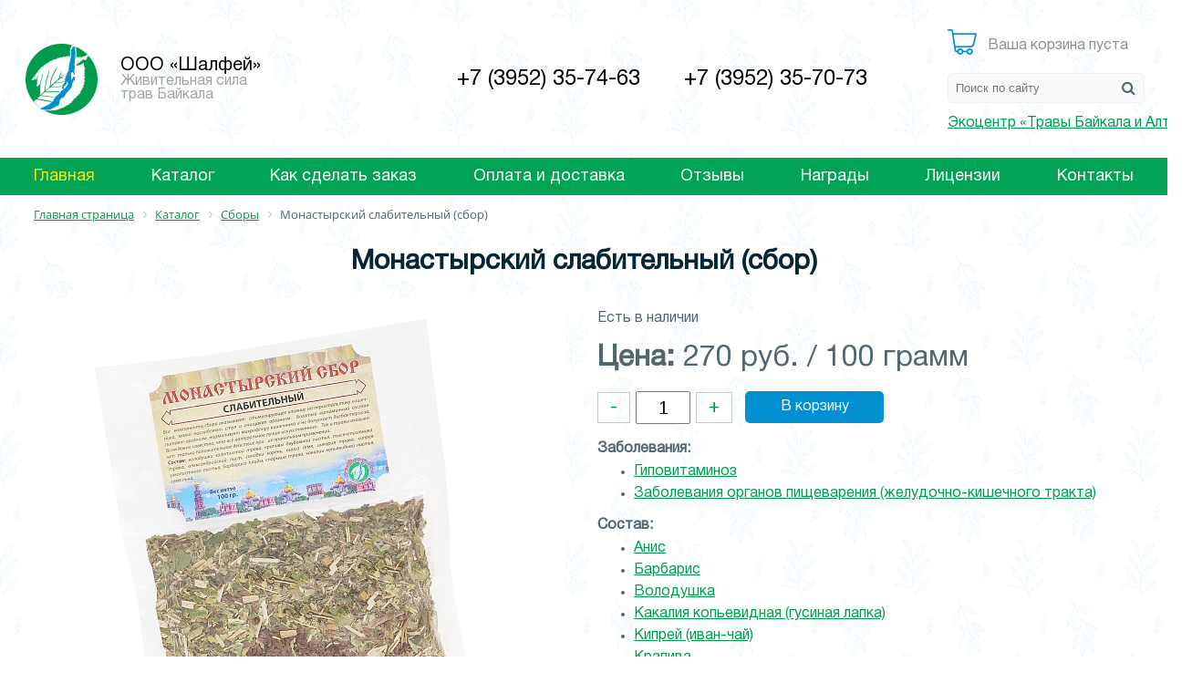

--- FILE ---
content_type: text/html; charset=UTF-8
request_url: https://baikmed.ru/sbory/monastyrskiy_slabitelnyy_sbor_100_gr/
body_size: 28278
content:
<!DOCTYPE html>
<html>
	<head>
		<meta charset="UTF-8" />
		<meta name="viewport" content="width=device-width, initial-scale=1.0">
		<title>Монастырский слабительный (сбор) - Каталог товаров ООО &quot;Шалфей&quot;</title>
		<link rel="icon" type="image/x-icon" href="/favicon.ico">
		<meta name="yandex-verification" content="1a2c8a1c691d1666" />
		<meta name="yandex-verification" content="7001fe37c45d67aa" />
		<meta name="description" content="Сборы с берегов Байкала. Монастырский слабительный (сбор) - 270 руб. в наличии. Доставка по РФ. Продажа от производителя." />
<script type="text/javascript" data-skip-moving="true">(function(w, d, n) {var cl = "bx-core";var ht = d.documentElement;var htc = ht ? ht.className : undefined;if (htc === undefined || htc.indexOf(cl) !== -1){return;}var ua = n.userAgent;if (/(iPad;)|(iPhone;)/i.test(ua)){cl += " bx-ios";}else if (/Android/i.test(ua)){cl += " bx-android";}cl += (/(ipad|iphone|android|mobile|touch)/i.test(ua) ? " bx-touch" : " bx-no-touch");cl += w.devicePixelRatio && w.devicePixelRatio >= 2? " bx-retina": " bx-no-retina";var ieVersion = -1;if (/AppleWebKit/.test(ua)){cl += " bx-chrome";}else if ((ieVersion = getIeVersion()) > 0){cl += " bx-ie bx-ie" + ieVersion;if (ieVersion > 7 && ieVersion < 10 && !isDoctype()){cl += " bx-quirks";}}else if (/Opera/.test(ua)){cl += " bx-opera";}else if (/Gecko/.test(ua)){cl += " bx-firefox";}if (/Macintosh/i.test(ua)){cl += " bx-mac";}ht.className = htc ? htc + " " + cl : cl;function isDoctype(){if (d.compatMode){return d.compatMode == "CSS1Compat";}return d.documentElement && d.documentElement.clientHeight;}function getIeVersion(){if (/Opera/i.test(ua) || /Webkit/i.test(ua) || /Firefox/i.test(ua) || /Chrome/i.test(ua)){return -1;}var rv = -1;if (!!(w.MSStream) && !(w.ActiveXObject) && ("ActiveXObject" in w)){rv = 11;}else if (!!d.documentMode && d.documentMode >= 10){rv = 10;}else if (!!d.documentMode && d.documentMode >= 9){rv = 9;}else if (d.attachEvent && !/Opera/.test(ua)){rv = 8;}if (rv == -1 || rv == 8){var re;if (n.appName == "Microsoft Internet Explorer"){re = new RegExp("MSIE ([0-9]+[\.0-9]*)");if (re.exec(ua) != null){rv = parseFloat(RegExp.$1);}}else if (n.appName == "Netscape"){rv = 11;re = new RegExp("Trident/.*rv:([0-9]+[\.0-9]*)");if (re.exec(ua) != null){rv = parseFloat(RegExp.$1);}}}return rv;}})(window, document, navigator);</script>


<link href="/bitrix/js/ui/fonts/opensans/ui.font.opensans.css?16345281572599" type="text/css"  rel="stylesheet" />
<link href="/bitrix/js/main/popup/dist/main.popup.bundle.css?164852497426961" type="text/css"  rel="stylesheet" />
<link href="/local/templates/.default/components/bitrix/catalog/catalog/style.css?1624310046268" type="text/css"  rel="stylesheet" />
<link href="/bitrix/panel/main/popup.css?163452784623085" type="text/css"  rel="stylesheet" />
<link href="/local/templates/.default/components/bitrix/catalog.element/.default/style.css?17065951832280" type="text/css"  rel="stylesheet" />
<link href="/css/font-awesome-4.7.0/css/font-awesome.css?162431008837414" type="text/css"  data-template-style="true"  rel="stylesheet" />
<link href="/js/fancybox/source/jquery.fancybox.css?16243100884939" type="text/css"  data-template-style="true"  rel="stylesheet" />
<link href="/local/templates/.default/components/bitrix/sale.basket.basket.line/header_basket/style.css?1624310046332" type="text/css"  data-template-style="true"  rel="stylesheet" />
<link href="/local/templates/.default/components/bitrix/menu/top_menu/style.css?16243100461310" type="text/css"  data-template-style="true"  rel="stylesheet" />
<link href="/local/templates/.default/components/bitrix/breadcrumb/bredcumbs/style.css?1624310046588" type="text/css"  data-template-style="true"  rel="stylesheet" />
<link href="/local/templates/.default/components/bitrix/menu/footer_menu/style.css?1624310046179" type="text/css"  data-template-style="true"  rel="stylesheet" />
<link href="/local/templates/shalfey/template_styles.css?172589256912354" type="text/css"  data-template-style="true"  rel="stylesheet" />







	</head>
	<body>
<!-- Yandex.Metrika counter -->
<noscript><div><img src="https://mc.yandex.ru/watch/1455605" style="position:absolute; left:-9999px;" alt="" /></div></noscript>
<!-- /Yandex.Metrika counter -->
				<div class="all">
			<header>
				<div class="center">
					<a href="/" class="header_logo">
						<img class="logo_img" src="/img/logo.png">
						<div class="logo_text">
							<span class="logo_text_1">ООО «Шалфей»</span> <span class="logo_text_2">Живительная сила<br/>трав Байкала</span>
						</div>
					</a>
					<div class="header_phone">
						<div class="phone_item">
							<a href="tel:+73952357463">+7 (3952) 35-74-63</a>
						</div>
						<div class="phone_item">
							<a href="tel:+73952357073">+7 (3952) 35-70-73</a>
						</div>
					</div>
					<div class="header_basket">
						<div id="bid">
	<a class="basket_link" href="/korzina/">
		<div class="header_basket_icon">
			<img src="/img/basket.png">
		</div>
					<div class="header_basket_text">
				Ваша корзина пуста
			</div>
			</a>
</div>
						<div class="header_search">
							<form action="/katalog/search/" class="header_search_form">
								<input type="text" name="NAME" placeholder="Поиск по сайту">
								<i class="fa fa-search header_search_a" aria-hidden="true"></i>
							</form>
						<br/><a href="/ecocenter/" target="_blanc" style="white-space: nowrap;">Экоцентр «Травы Байкала и Алтая»</a>
						</div>
					</div>
				</div>
			</header>
			<nav class="top_menu">
				<div class="center">
					<a class="adaptive_menu_link" href="javascript:void(0)"><i class="fa fa-bars" aria-hidden="true"></i></a>
<ul class="top_menu_ul">


	
	
		
							<li><a href="/" class="root-item-selected">Главная</a></li>
			
		
	
	

	
	
		
							<li><a href="/katalog/" class="root-item">Каталог</a></li>
			
		
	
	

	
	
		
							<li><a href="/kak-sdelat-zakaz/" class="root-item">Как сделать заказ</a></li>
			
		
	
	

	
	
		
							<li><a href="/oplata-i-dostavka/" class="root-item">Оплата и доставка</a></li>
			
		
	
	

	
	
		
							<li><a href="/otzyvy/" class="root-item">Отзывы</a></li>
			
		
	
	

	
	
		
							<li><a href="/awards/" class="root-item">Награды</a></li>
			
		
	
	

	
	
		
							<li><a href="/litsenzii/" class="root-item">Лицензии</a></li>
			
		
	
	

	
	
		
							<li><a href="/contacts/" class="root-item">Контакты</a></li>
			
		
	
	


</ul>
<div class="menu-clear-left"></div>
				</div>
			</nav>
							<div class="breadcrumbs_block">
					<div class="center">
						<link href="/bitrix/css/main/font-awesome.css?162431005428777" type="text/css" rel="stylesheet" />
<div class="bx-breadcrumb" itemscope itemtype="http://schema.org/BreadcrumbList">
			<div class="bx-breadcrumb-item" id="bx_breadcrumb_0" itemprop="itemListElement" itemscope itemtype="http://schema.org/ListItem">
				
				<a href="/" title="Главная страница" itemprop="item">
					<span itemprop="name">Главная страница</span>
				</a>
				<meta itemprop="position" content="1" />
			</div>
			<div class="bx-breadcrumb-item" id="bx_breadcrumb_1" itemprop="itemListElement" itemscope itemtype="http://schema.org/ListItem">
				<i class="fa fa-angle-right"></i>
				<a href="/katalog/" title="Каталог" itemprop="item">
					<span itemprop="name">Каталог</span>
				</a>
				<meta itemprop="position" content="2" />
			</div>
			<div class="bx-breadcrumb-item" id="bx_breadcrumb_2" itemprop="itemListElement" itemscope itemtype="http://schema.org/ListItem">
				<i class="fa fa-angle-right"></i>
				<a href="/sbory/" title="Сборы" itemprop="item">
					<span itemprop="name">Сборы</span>
				</a>
				<meta itemprop="position" content="3" />
			</div>
			<div class="bx-breadcrumb-item" itemprop="itemListElement" itemscope itemtype="http://schema.org/ListItem">
				<i class="fa fa-angle-right"></i>
				<span itemprop="name">Монастырский слабительный (сбор)</span>
				<meta itemprop="position" content="4" />
			</div><div style="clear:both"></div></div>					</div>
				</div>
						<main>
				<div class="center">
					<h1>Монастырский слабительный (сбор)</h1>
					
<div class='row'>
	<div class='col-xs-12'>
		<div class="catalog_detail_img">
	<a class="fancybox detail_main_photo index_0" href="/upload/iblock/647/z29vcxnxhwdpduuf4h6sx08jmilx2jcx.jpg" rel="1">
						<img class="detail_main_photo_img" src="/upload/resize_cache/iblock/647/590_700_1/z29vcxnxhwdpduuf4h6sx08jmilx2jcx.jpg" alt="Монастырский слабительный (сбор)">
	</a>
																			<a class="fancybox catalog_detail_link_img inxex_1"  rel="1" data-original="/upload/resize_cache/iblock/591/1600_1200_1/2avmxfdddoz9nhr43prr5rrw0f4ajszm.jpg" href="/upload/resize_cache/iblock/591/1600_1200_1/2avmxfdddoz9nhr43prr5rrw0f4ajszm.jpg"></a>
				<div class="catalog_detail_photos">
									<a class="js-change-photo catalog_detail_small_img" rel="1" data-index="0" data-original="/upload/resize_cache/iblock/647/1600_1200_1/z29vcxnxhwdpduuf4h6sx08jmilx2jcx.jpg" href="/upload/resize_cache/iblock/647/590_700_1/z29vcxnxhwdpduuf4h6sx08jmilx2jcx.jpg">
				<img src="/upload/resize_cache/iblock/647/200_200_2/z29vcxnxhwdpduuf4h6sx08jmilx2jcx.jpg" alt="Монастырский слабительный (сбор)">
			</a>
																							<a class="js-change-photo catalog_detail_small_img" rel="1" data-index="1" data-original="/upload/resize_cache/iblock/591/1600_1200_1/2avmxfdddoz9nhr43prr5rrw0f4ajszm.jpg" href="/upload/resize_cache/iblock/591/590_590_2/2avmxfdddoz9nhr43prr5rrw0f4ajszm.jpg">
					<img src="/upload/resize_cache/iblock/591/200_200_2/2avmxfdddoz9nhr43prr5rrw0f4ajszm.jpg" alt="Монастырский слабительный (сбор)">
				</a>
					</div>
	</div>
<div class="catalog_detail_fields">
	<div class="catalog_detail_count"><br/>
					Есть в наличии
			</div>
			<div class="catalog_detail_price">
						<b>Цена: </b>270 руб.			 				/ 100 грамм
					</div>
		<div class="detail_add_form">
                            <a href="javascript:void(0)" class="catalog_detail_count_minus">-</a>
                <input type="text" class="detail_order_count" value="1">
                <a href="javascript:void(0)" class="catalog_detail_count_plus">+</a>
                <a class="add_to_basket_detail" onclick="ym(1455605, 'reachGoal', 'basket-new'); return true;" rel="/sbory/monastyrskiy_slabitelnyy_sbor_100_gr/?action=ADD2BASKET&amp;id=3907">В корзину</a>
            		</div>
				<b>Заболевания:</b>
		<ul>
												<li><a target="_blanc" href="/katalog/search/?PROPERTY_ILL=169">Гиповитаминоз</a></li>
																<li><a target="_blanc" href="/katalog/search/?PROPERTY_ILL=158">Заболевания органов пищеварения (желудочно-кишечного тракта)</a></li>
												</ul>
				<b>Состав:</b>
		<ul>
												<li><a target="_blanc" href="/katalog/search/?PROPERTY_STRUCTURE=289">Анис</a></li>
																<li><a target="_blanc" href="/katalog/search/?PROPERTY_STRUCTURE=307">Барбарис</a></li>
																<li><a target="_blanc" href="/katalog/search/?PROPERTY_STRUCTURE=326">Володушка</a></li>
																<li><a target="_blanc" href="/katalog/search/?PROPERTY_STRUCTURE=348">Какалия копьевидная (гусиная лапка)</a></li>
																<li><a target="_blanc" href="/katalog/search/?PROPERTY_STRUCTURE=285">Кипрей (иван-чай)</a></li>
																<li><a target="_blanc" href="/katalog/search/?PROPERTY_STRUCTURE=207">Крапива</a></li>
																<li><a target="_blanc" href="/katalog/search/?PROPERTY_STRUCTURE=211">Лен</a></li>
																<li><a target="_blanc" href="/katalog/search/?PROPERTY_STRUCTURE=192">Сенна (александрийский лист)</a></li>
																<li><a target="_blanc" href="/katalog/search/?PROPERTY_STRUCTURE=184">Солодка</a></li>
																<li><a target="_blanc" href="/katalog/search/?PROPERTY_STRUCTURE=320">Спорыш</a></li>
																<li class="js_list_toggle" style="display:none;"><a target="_blanc" href="/katalog/search/?PROPERTY_STRUCTURE=222">Тысячелистник</a></li>
																<li class="js_list_toggle" style="display:none;"><a target="_blanc" href="/katalog/search/?PROPERTY_STRUCTURE=428">Цикорий</a></li>
														<span class="toggle_a js_list_toggle">...</span>
				<a class="toggle_a toggle_a js_list_toggle_a" href="javascript:void(0)">Показать весь состав</a>
				<a style="display:none;" class="toggle_a toggle_a js_list_toggle_a" href="javascript:void(0)">Cкрыть</a>
					</ul>
				<b>Действие:</b>
		<ul>
												<li><a target="_blanc" href="/katalog/search/?PROPERTY_ACTION=226">Антисептическое</a></li>
																<li><a target="_blanc" href="/katalog/search/?PROPERTY_ACTION=234">Бактерицидное</a></li>
																<li><a target="_blanc" href="/katalog/search/?PROPERTY_ACTION=264">Нормализация метаболических процессов</a></li>
																<li><a target="_blanc" href="/katalog/search/?PROPERTY_ACTION=244">Нормализация функции кишечника</a></li>
																<li><a target="_blanc" href="/katalog/search/?PROPERTY_ACTION=240">Противовоспалительное</a></li>
																<li><a target="_blanc" href="/katalog/search/?PROPERTY_ACTION=263">Седативное (успокаивающее)</a></li>
																<li><a target="_blanc" href="/katalog/search/?PROPERTY_ACTION=256">Слабительное</a></li>
																<li><a target="_blanc" href="/katalog/search/?PROPERTY_ACTION=252">Улучшение пищеварения</a></li>
																<li><a target="_blanc" href="/katalog/search/?PROPERTY_ACTION=245">Усиление перистальтики кишечника</a></li>
												</ul>
	</div>
<div style="clear:both"></div>
<div style="catalog_detail_text">
	<h3>Монастырский сбор «Слабительный»</h3>
<p>Все компоненты сбора оказывают стимулирующее влияние на перистальтику кишечника, мягко послабляют стул и очищают организм. Богатый витаминный состав питает организм, нормализует микрофлору кишечника и не допускает дисбактериоза. Всем давно известно, что всё натуральное лучше искусственного.  Так и травы оказывают только положительное действие при их правильном применении.</p>
<h3>Способ приготовления и применения: </h3>
<p>1 чайную ложку сбора залить стаканом кипятка, настоять 30-40 мин. Принимать внутрь по 0,5-1 стакана перед сном. Будьте здоровы!</p>
<h3>Противопоказания:</h3>
<p>Индивидуальная непереносимость компонентов, варикоз.</p>
<h3>Условия хранения:</h3>
<p>В сухом, недоступном для детей месте при температуре не выше 25°С. Срок годности 3 года.</p>			<br/>Не является лекарственным средством.	</div>
<br/>


<p>* Фракция сырья может отличаться от изображения на сайте.</p>


<h2>Рекомендуем</h2>
<div class="index_catalog_list">
					<div class="catalog_item" id="bx_3966226736_3884">
												<a href="/sbory/monastyrskiy_ochishchayushchiy_sbor_100_gr/">
														<img src="/upload/resize_cache/iblock/b78/190_190_2/duqbwvk0meu2rg06pdu9ggrq5smc208j.jpg">
								<span class="product_name">Монастырский очищающий (сбор)</span>
			</a>
			<div class="catalog_list_fields">
									<span class="catalog_list_weight">100 грамм</span>
													<span class="catalog_list_price">
												270 Р.
					</span>
							</div>
							<a class="add_to_basket_list" href="javascript:void(0)" onclick="ym(1455605, 'reachGoal', 'basket-new'); return true;" rel="/sbory/monastyrskiy_slabitelnyy_sbor_100_gr/?action=ADD2BASKET&amp;id=3884">В корзину</a>
					</div>
					<div class="catalog_item" id="bx_3966226736_3857">
												<a href="/sbory/zheludochno_kishechnye_zabolevaniya_sbor_50_gr/">
														<img src="/upload/resize_cache/iblock/e4e/190_190_2/gcov1llusk4t773qm8h0lmid318upn9l.jpg">
								<span class="product_name">Желудочно-кишечные заболевания (сбор)</span>
			</a>
			<div class="catalog_list_fields">
									<span class="catalog_list_weight">50 грамм</span>
													<span class="catalog_list_price">
												110 Р.
					</span>
							</div>
							<a class="add_to_basket_list" href="javascript:void(0)" onclick="ym(1455605, 'reachGoal', 'basket-new'); return true;" rel="/sbory/monastyrskiy_slabitelnyy_sbor_100_gr/?action=ADD2BASKET&amp;id=3857">В корзину</a>
					</div>
					<div class="catalog_item" id="bx_3966226736_3933">
												<a href="/sbory/slabitelnyy_sbor_50_gr/">
														<img src="/upload/resize_cache/iblock/851/190_190_2/2hmrhhxyntcl4gfepu7xbn9zyi5rsidk.jpg">
								<span class="product_name">Слабительный (сбор)</span>
			</a>
			<div class="catalog_list_fields">
									<span class="catalog_list_weight">50 грамм</span>
													<span class="catalog_list_price">
												110 Р.
					</span>
							</div>
							<a class="add_to_basket_list" href="javascript:void(0)" onclick="ym(1455605, 'reachGoal', 'basket-new'); return true;" rel="/sbory/monastyrskiy_slabitelnyy_sbor_100_gr/?action=ADD2BASKET&amp;id=3933">В корзину</a>
					</div>
					<div class="catalog_item" id="bx_3966226736_3928">
												<a href="/sbory/protivoparaziticheskiy_sbor_50_gr/">
														<img src="/upload/resize_cache/iblock/17a/190_190_2/8ifochkb5hbfy2rjej3ozufm5s2rcbtt.jpg">
								<span class="product_name">Противопаразитический (сбор)</span>
			</a>
			<div class="catalog_list_fields">
									<span class="catalog_list_weight">50 грамм</span>
													<span class="catalog_list_price">
												110 Р.
					</span>
							</div>
							<a class="add_to_basket_list" href="javascript:void(0)" onclick="ym(1455605, 'reachGoal', 'basket-new'); return true;" rel="/sbory/monastyrskiy_slabitelnyy_sbor_100_gr/?action=ADD2BASKET&amp;id=3928">В корзину</a>
					</div>
		<div class="catalog_item_empty"></div>
	<div class="catalog_item_empty"></div>
</div>	</div>
</div>


				</div>
			</main>
			<div class="prev_footer"></div>
		</div>
		<footer>
			<div class="center">
				<div class="footer_top">
					<a href="/" class="footer_logo">
						<img class="logo_img" src="/img/logo.png">
						<div class="logo_text">
							<span class="logo_text_1">ООО «Шалфей»</span> <span class="logo_text_2">Живительная сила<br/>
трав Байкала</span>
						</div>
					</a>
					<div class="footer_menu">
						
<ul>

			<li><a href="/travy/">Травы</a></li>
		
			<li><a href="/sbory/" class="selected">Сборы</a></li>
		
			<li><a href="/fitochai/">Фиточаи</a></li>
		
			<li><a href="/masla_i_zhiry/">Масла и жиры</a></li>
		
			<li><a href="/suvenirnaya_produktsiya/">Сувенирная продукция</a></li>
		
			<li><a href="/pripravy/">Приправы</a></li>
		
			<li><a href="/kapsuly_i_tabletki/">Капсулы и таблетки</a></li>
		
			<li><a href="/poleznye_produkty/">Полезные продукты</a></li>
		
			<li><a href="/contacts/">Контакты</a></li>
		

</ul>
					</div>
					<div class="footer_phone">
						<div class="phone_item">
							<a href="tel:+73952357463">+7 (3952) 35-74-63</a>
						</div>
						<div class="phone_item">
							<a href="tel:+73952357073">+7 (3952) 35-70-73</a>
						</div>
					</div>
				</div>
				<div class="footer_bottom">
					<div class="footer_copy">
						<span class="copy_name">&copy; 1996 - 2026  ООО «Шалфей» </span>
						<span class="copy_text">Интернет-магазин лекарственных трав</span>
					</div>
					<div class="footer_widgets">
											</div>
					<div class="footer_social">
						<!--<a target="_blanc" href="https://www.instagram.com/shalfey_irk/">
	Мы в instagramm <img style="width: 24px; display: inline-block; vertical-align: middle;" src="/img/instagram.png"/>
</a>-->					</div>
				</div>
			</div>
		</footer>
			<script type="text/javascript">if(!window.BX)window.BX={};if(!window.BX.message)window.BX.message=function(mess){if(typeof mess==='object'){for(let i in mess) {BX.message[i]=mess[i];} return true;}};</script>
<script type="text/javascript">(window.BX||top.BX).message({'JS_CORE_LOADING':'Загрузка...','JS_CORE_NO_DATA':'- Нет данных -','JS_CORE_WINDOW_CLOSE':'Закрыть','JS_CORE_WINDOW_EXPAND':'Развернуть','JS_CORE_WINDOW_NARROW':'Свернуть в окно','JS_CORE_WINDOW_SAVE':'Сохранить','JS_CORE_WINDOW_CANCEL':'Отменить','JS_CORE_WINDOW_CONTINUE':'Продолжить','JS_CORE_H':'ч','JS_CORE_M':'м','JS_CORE_S':'с','JSADM_AI_HIDE_EXTRA':'Скрыть лишние','JSADM_AI_ALL_NOTIF':'Показать все','JSADM_AUTH_REQ':'Требуется авторизация!','JS_CORE_WINDOW_AUTH':'Войти','JS_CORE_IMAGE_FULL':'Полный размер'});</script><script type="text/javascript" src="/bitrix/js/main/core/core.js?1648524978569621"></script><script>BX.setJSList(['/bitrix/js/main/core/core_ajax.js','/bitrix/js/main/core/core_promise.js','/bitrix/js/main/polyfill/promise/js/promise.js','/bitrix/js/main/loadext/loadext.js','/bitrix/js/main/loadext/extension.js','/bitrix/js/main/polyfill/promise/js/promise.js','/bitrix/js/main/polyfill/find/js/find.js','/bitrix/js/main/polyfill/includes/js/includes.js','/bitrix/js/main/polyfill/matches/js/matches.js','/bitrix/js/ui/polyfill/closest/js/closest.js','/bitrix/js/main/polyfill/fill/main.polyfill.fill.js','/bitrix/js/main/polyfill/find/js/find.js','/bitrix/js/main/polyfill/matches/js/matches.js','/bitrix/js/main/polyfill/core/dist/polyfill.bundle.js','/bitrix/js/main/core/core.js','/bitrix/js/main/polyfill/intersectionobserver/js/intersectionobserver.js','/bitrix/js/main/lazyload/dist/lazyload.bundle.js','/bitrix/js/main/polyfill/core/dist/polyfill.bundle.js','/bitrix/js/main/parambag/dist/parambag.bundle.js']);
BX.setCSSList(['/bitrix/js/main/lazyload/dist/lazyload.bundle.css','/bitrix/js/main/parambag/dist/parambag.bundle.css']);</script>
<script type="text/javascript">(window.BX||top.BX).message({'JS_CORE_LOADING':'Загрузка...','JS_CORE_NO_DATA':'- Нет данных -','JS_CORE_WINDOW_CLOSE':'Закрыть','JS_CORE_WINDOW_EXPAND':'Развернуть','JS_CORE_WINDOW_NARROW':'Свернуть в окно','JS_CORE_WINDOW_SAVE':'Сохранить','JS_CORE_WINDOW_CANCEL':'Отменить','JS_CORE_WINDOW_CONTINUE':'Продолжить','JS_CORE_H':'ч','JS_CORE_M':'м','JS_CORE_S':'с','JSADM_AI_HIDE_EXTRA':'Скрыть лишние','JSADM_AI_ALL_NOTIF':'Показать все','JSADM_AUTH_REQ':'Требуется авторизация!','JS_CORE_WINDOW_AUTH':'Войти','JS_CORE_IMAGE_FULL':'Полный размер'});</script>
<script type="text/javascript">(window.BX||top.BX).message({'LANGUAGE_ID':'ru','FORMAT_DATE':'DD.MM.YYYY','FORMAT_DATETIME':'DD.MM.YYYY HH:MI:SS','COOKIE_PREFIX':'BITRIX_SM','SERVER_TZ_OFFSET':'28800','UTF_MODE':'Y','SITE_ID':'s1','SITE_DIR':'/','USER_ID':'','SERVER_TIME':'1769492441','USER_TZ_OFFSET':'0','USER_TZ_AUTO':'Y','bitrix_sessid':'a9b4e7d79a61c35ce5663b14176c9465'});</script><script type="text/javascript"  src="/bitrix/cache/js/s1/shalfey/kernel_main/kernel_main_v1.js?1737042603221813"></script>
<script type="text/javascript" src="/bitrix/js/main/popup/dist/main.popup.bundle.js?1648524978111470"></script>
<script type="text/javascript">BX.setJSList(['/bitrix/js/main/pageobject/pageobject.js','/bitrix/js/main/core/core_window.js','/bitrix/js/main/core/core_fx.js','/bitrix/js/main/date/main.date.js','/bitrix/js/main/core/core_date.js','/bitrix/js/main/session.js','/bitrix/js/main/utils.js','/js/jquery-3.3.1.min.js','/js/js.js','/js/fancybox/lib/jquery.mousewheel.pack.js','/js/fancybox/source/jquery.fancybox.pack.js','/local/templates/.default/components/bitrix/sale.basket.basket.line/header_basket/script.js','/local/templates/.default/components/bitrix/menu/top_menu/script.js']);</script>
<script type="text/javascript"  src="/bitrix/cache/js/s1/shalfey/template_9b052d2f89319de42d32b9b6c0d8e2e1/template_9b052d2f89319de42d32b9b6c0d8e2e1_v1.js?1730388862129466"></script>
<script type="text/javascript">var _ba = _ba || []; _ba.push(["aid", "7c7e7bdace290a0b6ee9f58fa447c480"]); _ba.push(["host", "baikmed.ru"]); _ba.push(["ad[ct][item]", "[base64]"]);_ba.push(["ad[ct][user_id]", function(){return BX.message("USER_ID") ? BX.message("USER_ID") : 0;}]);_ba.push(["ad[ct][recommendation]", function() {var rcmId = "";var cookieValue = BX.getCookie("BITRIX_SM_RCM_PRODUCT_LOG");var productId = 3907;var cItems = [];var cItem;if (cookieValue){cItems = cookieValue.split(".");}var i = cItems.length;while (i--){cItem = cItems[i].split("-");if (cItem[0] == productId){rcmId = cItem[1];break;}}return rcmId;}]);_ba.push(["ad[ct][v]", "2"]);(function() {var ba = document.createElement("script"); ba.type = "text/javascript"; ba.async = true;ba.src = (document.location.protocol == "https:" ? "https://" : "http://") + "bitrix.info/ba.js";var s = document.getElementsByTagName("script")[0];s.parentNode.insertBefore(ba, s);})();</script>



<script type="text/javascript" >
   (function(m,e,t,r,i,k,a){m[i]=m[i]||function(){(m[i].a=m[i].a||[]).push(arguments)};
   m[i].l=1*new Date();
   for (var j = 0; j < document.scripts.length; j++) {if (document.scripts[j].src === r) { return; }}
   k=e.createElement(t),a=e.getElementsByTagName(t)[0],k.async=1,k.src=r,a.parentNode.insertBefore(k,a)})
   (window, document, "script", "https://mc.yandex.ru/metrika/tag.js", "ym");

   ym(1455605, "init", {
        clickmap:true,
        trackLinks:true,
        accurateTrackBounce:true,
        webvisor:true
   });
</script>
<script>setTimeout('yaCounter1455605.reachGoal("time");', 60000);</script>
<script>
	$(function(){
		$('.adaptive_menu_link').click(function(){
			if ($('.top_menu_ul').is(':hidden')){
				$('.top_menu_ul').show();
			}else{
				$('.top_menu_ul').hide();
			}
		});
	});
</script>


<script>
		  (function(i,s,o,g,r,a,m){i['GoogleAnalyticsObject']=r;i[r]=i[r]||function(){
		  (i[r].q=i[r].q||[]).push(arguments)},i[r].l=1*new Date();a=s.createElement(o),
		  m=s.getElementsByTagName(o)[0];a.async=1;a.src=g;m.parentNode.insertBefore(a,m)
		  })(window,document,'script','//www.google-analytics.com/analytics.js','ga');
		  ga('create', 'UA-50143865-1', 'baikmed.ru');
		  ga('send', 'pageview');
		</script>
</body>
</html>

--- FILE ---
content_type: text/css
request_url: https://baikmed.ru/local/templates/.default/components/bitrix/sale.basket.basket.line/header_basket/style.css?1624310046332
body_size: 243
content:
.basket_link {
	text-decoration:none;
}
.header_basket_icon{
	width: 40px;
	display: inline-block;
	vertical-align: middle;
	font-size: 40px;
	color: blue;
}
.header_basket_text{
	display: inline-block;
	vertical-align: middle;
    width: 170px;
	font-weight: lighter;
	color: #8f8f8f;
}
.header_basket_text span{
	color: #009b4c;
}

--- FILE ---
content_type: text/css
request_url: https://baikmed.ru/local/templates/.default/components/bitrix/menu/top_menu/style.css?16243100461310
body_size: 1221
content:
.top_menu ul{
	text-align: justify;
	text-align-last: justify;
	margin:0;
	padding:0;
}
.top_menu ul li{
	display:inline-block;
	vertical-align:top;
}
.top_menu ul li a{
    color: white;
    font-size: 18px;
    text-decoration: none;
    padding: 7px 12px;
    display: block;
}
.top_menu ul li a:hover{
	color:#f8e514;
}
.top_menu ul li a.root-item-selected{
	color:#f8e514;
}
.adaptive_menu_link{
	display:none;
}
@media screen and (min-width: 600px) {
	.top_menu ul{
		display:block!important;
	}
}
@media screen and (max-width: 1250px) {
	.top_menu ul li a{
		font-size: 16px;
		padding: 7px 5Px;
	}
}
@media screen and (max-width: 860px) {
	.top_menu ul li a{
		font-size: 14px;
		padding: 7px 2Px;
	}
}
@media screen and (max-width: 700px) {
	.top_menu ul{
		text-align:center;
		text-align-last:center;
	}
	.top_menu ul li a{
		font-size: 18px;
		padding: 7px 12Px;
	}
}
@media screen and (max-width: 600px) {
	.top_menu {
		min-height:50px;
	}
	.top_menu ul{
		display:none;
	}
	.top_menu ul li{
		width:100%;
		text-align:left;
		text-align-last:left;
	}
	.adaptive_menu_link{
		position: absolute;
		right: 10px;
		top: 10px;
		z-index: 1000;
		color: white;
		display: block;
		font-size: 28px;
	}
	.adaptive_menu_link:hover{
		color: white;
	}
	.adaptive_menu_link:focus{
		color: white;
	}
}



